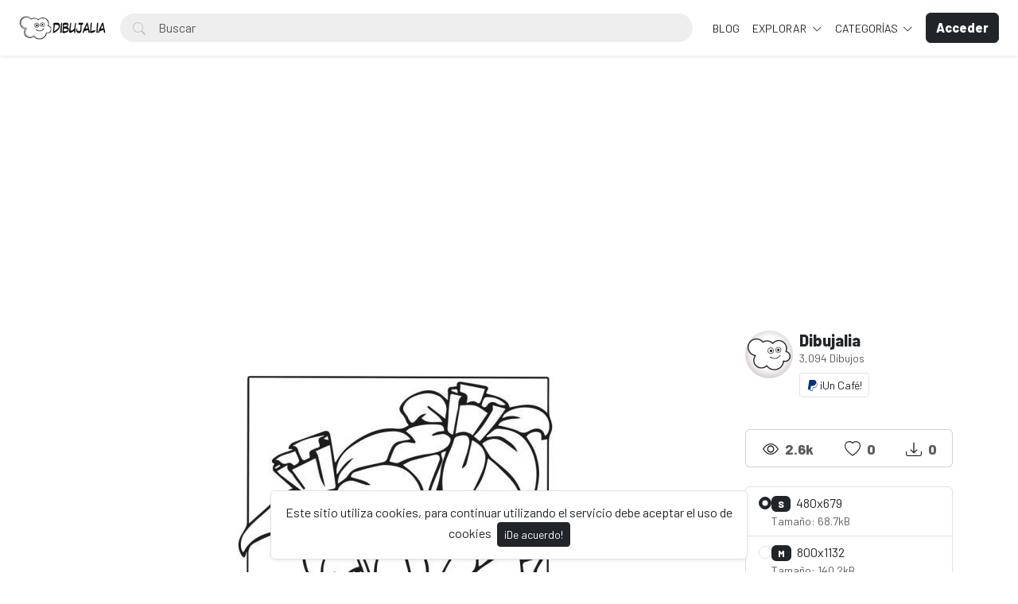

--- FILE ---
content_type: text/html; charset=UTF-8
request_url: https://dibujalia.com/photo/1862/easter-egg-en-el-jardin
body_size: 61037
content:
<!doctype html>
<html lang="es" data-bs-theme="light" id="theme-asset">
  <head>
    <meta charset="utf-8">
    <meta name="viewport" content="width=device-width, initial-scale=1, shrink-to-fit=no">
    <meta name="csrf-token" content="AjeWFFoDVZFXylA6T74vlIRrpTEssfn3XJr8pxiX">
    <meta name="description" content="Easter Egg  en el jardin - Dibujo #1862 -  Easter Egg  en el jardin escondidos listos para que los niños los busquen. -  Dibujos para colorear y pintar. Recursos, fichas y materiales para educacion. Dibujos para imprimir y colorear en infantil y primaria. Publica tus dibujos en Dibujalia.">
    <meta name="keywords" content="easter,easter egg,huevo,huevo pascua,pascua,dibujos, colorear, dibujos para colorear, images free,  fichas, educacion, dibujos colorear, ilustraciones, dibujalia, dibujos gratis, educacion, coloring, dibujos para pintar, imprimir, pintar" />
    <meta name="theme-color" content="#212529">
    <link rel="shortcut icon" href="https://dibujalia.com/public/img/favicon.png" />

<title>Easter Egg  en el jardin - Dibujo #1862 - Dibujalia</title>

    <!-- Bootstrap core CSS -->
<link href="https://dibujalia.com/public/css/core.min.css?v=5.6" rel="stylesheet">
<link href="https://dibujalia.com/public/css/bootstrap.min.css?v=5.6" rel="stylesheet">
<link href="https://dibujalia.com/public/css/bootstrap-icons.css?v=5.6" rel="stylesheet">
<link href="https://dibujalia.com/public/js/fleximages/jquery.flex-images.css" rel="stylesheet">
<link href="https://dibujalia.com/public/css/styles.css?v=5.6" rel="stylesheet">


<script type="text/javascript">
var URL_BASE = "https://dibujalia.com";
var lang = 'es';
var _title = 'Easter Egg  en el jardin - Dibujo #1862 -  Dibujalia';
var session_status = "off";
var colorStripe = '#000000';
var copiedSuccess = "Enlace copiado correctamente";
var error = "ha ocurrido un error";
var error_oops = "Oohh...";
var resending_code = "Reenviado código...";
var isProfile = false;
var download = 'Descargar';
var downloading = 'Descargando...';
var announcement_cookie = "DhuCK8rKhs7uDS8lNWFAlNPHw";
var ok = "Ok";
var darkMode = "Modo Oscuro";
var lightMode = "Modo Claro";

</script>

<style type="text/css">


.home-cover { background-image: url('https://dibujalia.com/public/img/cover.jpg') }
:root {
  --color-default: #212529 !important;
  --bg-auth: url('https://dibujalia.com/public/img/cover.jpg');
}
</style>

          <!-- Web Application Manifest -->
<link rel="manifest" href="https://dibujalia.com/manifest.json">
<!-- Add to homescreen for Chrome on Android -->
<meta name="mobile-web-app-capable" content="yes">
<meta name="application-name" content="Dibujalia">

<!-- Add to homescreen for Safari on iOS -->
<meta name="apple-mobile-web-app-capable" content="yes">
<meta name="apple-mobile-web-app-status-bar-style" content="black">
<meta name="apple-mobile-web-app-title" content="Dibujalia">
<link rel="apple-touch-icon" href="public/images/icons/e1f66dc8568e6ea535292f69afe35645.png">


<link href="public/images/icons/splash-640x1136.png" media="(device-width: 320px) and (device-height: 568px) and (-webkit-device-pixel-ratio: 2)" rel="apple-touch-startup-image" />
<link href="public/images/icons/splash-750x1334.png" media="(device-width: 375px) and (device-height: 667px) and (-webkit-device-pixel-ratio: 2)" rel="apple-touch-startup-image" />
<link href="public/images/icons/splash-1242x2208.png" media="(device-width: 621px) and (device-height: 1104px) and (-webkit-device-pixel-ratio: 3)" rel="apple-touch-startup-image" />
<link href="public/images/icons/splash-1125x2436.png" media="(device-width: 375px) and (device-height: 812px) and (-webkit-device-pixel-ratio: 3)" rel="apple-touch-startup-image" />
<link href="public/images/icons/splash-1536x2048.png" media="(device-width: 768px) and (device-height: 1024px) and (-webkit-device-pixel-ratio: 2)" rel="apple-touch-startup-image" />
<link href="public/images/icons/splash-1668x2224.png" media="(device-width: 834px) and (device-height: 1112px) and (-webkit-device-pixel-ratio: 2)" rel="apple-touch-startup-image" />
<link href="public/images/icons/splash-2048x2732.png" media="(device-width: 1024px) and (device-height: 1366px) and (-webkit-device-pixel-ratio: 2)" rel="apple-touch-startup-image" />

<!-- Tile for Win8 -->
<meta name="msapplication-TileColor" content="#ffffff">
<meta name="msapplication-TileImage" content="public/images/icons/e1f66dc8568e6ea535292f69afe35645.png">

<script type="text/javascript">
    // Initialize the service worker
    if ('serviceWorker' in navigator) {
        navigator.serviceWorker.register('https://dibujalia.com/serviceworker.js', {
            scope: '.'
        }).then(function (registration) {
            // Registration was successful
            console.log('Laravel PWA: ServiceWorker registration successful with scope: ', registration.scope);
        }, function (err) {
            // registration failed :(
            console.log('Laravel PWA: ServiceWorker registration failed: ', err);
        });
    }
</script>
        
    <meta property="og:type" content="website" />
<meta property="og:image:width" content="480"/>
<meta property="og:image:height" content="680"/>

<meta property="og:site_name" content="Dibujalia"/>
<meta property="og:url" content="https://dibujalia.com/photo/1862/easter-egg-en-el-jardin"/>
<meta property="og:image" content="https://dibujalia.com/files/preview/800x1132/11649584505btrm8dqpnqjgczhcs5qbtudilofhvi53id650hr4cb0oewu3dzcllu7cos9kwjo7vnlesxawtbmnaj6mjxgeulonnwopldrebfd4.jpg"/>
<meta property="og:title" content="Easter Egg  en el jardin - Dibujo #1862"/>
<meta property="og:description" content="Easter Egg  en el jardin escondidos listos para que los niños los busquen."/>

<meta name="twitter:card" content="summary_large_image" />
<meta name="twitter:image" content="https://dibujalia.com/files/preview/800x1132/11649584505btrm8dqpnqjgczhcs5qbtudilofhvi53id650hr4cb0oewu3dzcllu7cos9kwjo7vnlesxawtbmnaj6mjxgeulonnwopldrebfd4.jpg" />
<meta name="twitter:title" content="Easter Egg  en el jardin - Dibujo #1862" />
<meta name="twitter:description" content="Easter Egg  en el jardin escondidos listos para que los niños los busquen."/>


          <!-- Global site tag (gtag.js) - Google Analytics -->
<script async src="https://www.googletagmanager.com/gtag/js?id=G-1Z196J0LM6"></script>
<script>
  window.dataLayer = window.dataLayer || [];
  function gtag(){dataLayer.push(arguments);}
  gtag('js', new Date());

  gtag('config', 'G-1Z196J0LM6');
</script>
      </head>
  <body>
    <div class="overlay" data-bs-toggle="offcanvas" data-bs-target="#offcanvas"></div>
  <div class="popout font-default"></div>

  <div class="wrap-loader">
  <div class="progress-wrapper display-none position-absolute w-100" id="progress">
    <div class="progress progress-container">
      <div class="progress-bar progress-bg" role="progressbar" aria-valuenow="60" aria-valuemin="0" aria-valuemax="100" style="width: 0%;"></div>
    </div>
    <div class="wrap-container">
      <div class="progress-info">
        <div class="progress-percentage">
          <span class="percent">0%</span>
        </div>
      </div>
    </div>

  </div>
  </div>

    <div class="fixed-bottom">
    <div class="d-flex justify-content-center align-items-center">
      <div class="text-center display-none bg-white showBanner shadow-sm mb-3 mx-2 border">
        Este sitio utiliza cookies, para continuar utilizando el servicio debe aceptar el uso de cookies

        <button class="btn btn-sm btn-custom ms-1" id="close-banner">
          ¡De acuerdo!
        </button>
      </div>
    </div>
  </div>


    <main>
            <header class="py-3 shadow-sm fixed-top bg-white" id="header">
        <div class="container-fluid d-grid gap-3 px-4 align-items-center" style="grid-template-columns: 0fr 2fr;">

            <a href="https://dibujalia.com" class="d-flex align-items-center col-lg-4 link-dark text-decoration-none fw-bold display-6">
              <img src="https://dibujalia.com/public/img/logo.png" class="logoMain d-none d-lg-block" width="110" />
              <img src="https://dibujalia.com/public/img/logo-light.png" class="logoLight d-none d-lg-block" width="110" />
              <img src="https://dibujalia.com/public/img/favicon.png" class="logo d-block d-lg-none" height="32" />
            </a>

          <div class="d-flex align-items-center">
            <form action="https://dibujalia.com/search" method="get" class="w-100 me-3 position-relative">
              <i class="bi bi-search btn-search bar-search"></i>
              <input type="text" class="form-control rounded-pill ps-5 input-search search-navbar" name="q" autocomplete="off" placeholder="Buscar" required minlength="3">
            </form>

            <!-- Start Nav -->
            <ul class="nav col-12 col-lg-auto me-lg-auto mb-2 justify-content-center mb-md-0 navbar-session">

<!--Enlace al blog de Dibujalia -->
  <li><a href="https://blog.dibujalia.com" class="nav-link px-2 link-dark">BLOG</a></li>

              

              
              <li class="dropdown">
                <a href="javascript:void(0);" class="nav-link px-2 link-dark dropdown-toggle" id="dropdownExplore" data-bs-toggle="dropdown" aria-expanded="false">
                Explorar
              </a>
              <ul class="dropdown-menu dropdown-menu-macos dropdown-menu-lg-end arrow-dm" aria-labelledby="dropdownExplore">
                <li><a class="dropdown-item" href="https://dibujalia.com/members"><i class="bi bi-people me-2"></i> Miembros</a></li>
                <li><a class="dropdown-item" href="https://dibujalia.com/collections"><i class="bi bi-plus-square me-2"></i> Colecciones</a></li>
                <li><a class="dropdown-item" href="https://dibujalia.com/explore/vectors"><i class="bi-bezier me-2"></i> Vectores PDF</a></li>
                <li><a class="dropdown-item" href="https://dibujalia.com/tags"><i class="bi-tags me-2"></i> Etiquetas</a></li>
              <!--Enlace al blog de Dibujalia -->
  			<li><a class="dropdown-item" href="https://blog.dibujalia.com"> <i class="bi bi-file-earmark-richtext me-2"></i> Educa Blog</a></li>

                                <li><a class="dropdown-item" href="https://dibujalia.com/photos/premium"><i class="fa fa-crown me-2 text-warning"></i> Premium</a></li>
                
                <li><hr class="dropdown-divider"></li>

                <li><a class="dropdown-item" href="https://dibujalia.com/featured">Destacado</a></li>
                <li><a class="dropdown-item" href="https://dibujalia.com/popular">Popular</a></li>
                <li><a class="dropdown-item" href="https://dibujalia.com/latest">Novedades</a></li>
                                <li><a class="dropdown-item" href="https://dibujalia.com/most/viewed">Más vistos</a></li>
                <li><a class="dropdown-item" href="https://dibujalia.com/most/downloads">Más descargados</a></li>
              </ul>
              </li>

              <li class="dropdown">
                <a href="javascript:void(0);" class="nav-link px-2 link-dark dropdown-toggle" id="dropdownExplore" data-bs-toggle="dropdown" aria-expanded="false">
                  Categorías
                </a>
                <ul class="dropdown-menu dropdown-menu-macos dropdown-menu-lg-end arrow-dm" aria-labelledby="dropdownCategories">

                                  <li>
                  <a class="dropdown-item" href="https://dibujalia.com/category/alimentos">
                  Alimentos
                    </a>
                  </li>
                                    <li>
                  <a class="dropdown-item" href="https://dibujalia.com/category/animales">
                  Animales
                    </a>
                  </li>
                                    <li>
                  <a class="dropdown-item" href="https://dibujalia.com/category/arquitectura">
                  Arquitectura/Edificios
                    </a>
                  </li>
                                    <li>
                  <a class="dropdown-item" href="https://dibujalia.com/category/banderas">
                  Banderas/Escudos
                    </a>
                  </li>
                                    <li>
                  <a class="dropdown-item" href="https://dibujalia.com/category/carnaval">
                  Carnaval
                    </a>
                  </li>
                  
                                    <li>
                    <a class="dropdown-item arrow" href="https://dibujalia.com/categories">
                      <strong>Ver todas</strong>
                      </a>
                    </li>
                                    </ul>
              </li>

              
            </ul><!-- End Nav -->

                                  <a class="btn btn-custom ms-2 animate-up-2 d-none d-lg-block" href="https://dibujalia.com/login">
                  <strong>Acceder</strong>
                  </a>
                

            
            <a class="ms-3 toggle-menu d-block d-lg-none text-dark fs-3" data-bs-toggle="offcanvas" data-bs-target="#offcanvas" href="#">
            <i class="bi-list"></i>
            </a>

          </div><!-- d-flex -->
        </div><!-- container-fluid -->
      </header>

    <div class="offcanvas offcanvas-end w-75" tabindex="-1" id="offcanvas" data-bs-keyboard="false" data-bs-backdrop="false">
    <div class="offcanvas-header">
        <span class="offcanvas-title" id="offcanvas"></span>
        <button type="button" class="btn-close text-reset close-menu-mobile" data-bs-dismiss="offcanvas" aria-label="Close"></button>
    </div>
    <div class="offcanvas-body px-0">
        <ul class="nav nav-pills flex-column mb-sm-auto mb-0 align-items-start" id="menu">

          
          
            <li>
                <a href="#explore" data-bs-toggle="collapse" class="nav-link text-truncate link-dark dropdown-toggle">
                    Explorar
                  </a>
            </li>

            <div class="collapse ps-3" id="explore">

              <li><a class="nav-link text-truncate text-muted" href="https://dibujalia.com/members"><i class="bi bi-people me-2"></i> Miembros</a></li>
              <li><a class="nav-link text-truncate text-muted" href="https://dibujalia.com/collections"><i class="bi bi-plus-square me-2"></i> Colecciones</a></li>
              <li><a class="nav-link text-truncate text-muted" href="https://dibujalia.com/explore/vectors"><i class="bi-bezier me-2"></i> Vectores PDF</a></li>
              <li><a class="nav-link text-truncate text-muted" href="https://dibujalia.com/tags"><i class="bi-tags me-2"></i> Etiquetas</a></li>
              <li><a class="nav-link text-truncate text-muted" href="http://blog.dibujalia.com"><i class="bi bi-file-earmark-richtext me-2"></i> Educa Blog</a></li>

                            <li><a class="nav-link text-truncate text-muted" href="https://dibujalia.com/photos/premium"><i class="fa fa-crown me-2 text-warning"></i> Premium</a></li>
              
              <li><a class="nav-link text-truncate text-muted" href="https://dibujalia.com/featured">Destacado</a></li>
              <li><a class="nav-link text-truncate text-muted" href="https://dibujalia.com/popular">Popular</a></li>
              <li><a class="nav-link text-truncate text-muted" href="https://dibujalia.com/latest">Novedades</a></li>
                            <li><a class="nav-link text-truncate text-muted" href="https://dibujalia.com/most/viewed">Más vistos</a></li>
              <li><a class="nav-link text-truncate text-muted" href="https://dibujalia.com/most/downloads">Más descargados</a></li>
            </div>

            <li>
                <a href="#categories" data-bs-toggle="collapse" class="nav-link text-truncate link-dark dropdown-toggle">
                    Categorías
                  </a>
            </li>

            <div class="collapse ps-3" id="categories">
                              <li>
                <a class="nav-link text-truncate text-muted" href="https://dibujalia.com/category/alimentos">
                Alimentos
                  </a>
                </li>
                                <li>
                <a class="nav-link text-truncate text-muted" href="https://dibujalia.com/category/animales">
                Animales
                  </a>
                </li>
                                <li>
                <a class="nav-link text-truncate text-muted" href="https://dibujalia.com/category/arquitectura">
                Arquitectura/Edificios
                  </a>
                </li>
                                <li>
                <a class="nav-link text-truncate text-muted" href="https://dibujalia.com/category/banderas">
                Banderas/Escudos
                  </a>
                </li>
                                <li>
                <a class="nav-link text-truncate text-muted" href="https://dibujalia.com/category/carnaval">
                Carnaval
                  </a>
                </li>
                
                                <li>
                  <a class="nav-link text-truncate text-muted arrow" href="https://dibujalia.com/categories">
                    <strong>Ver todas</strong>
                    </a>
                  </li>
                              </div>

                      <li class="p-3 w-100">
              <a href="https://dibujalia.com/login" class="btn btn-custom d-block w-100 animate-up-2" title="Acceder">
                <strong>Acceder</strong>
              </a>
            </li>
                  </ul>
    </div>
</div>

    
        
  <!-- start thanks to author sharing -->
  <div class="fixed-bottom display-none" id="alertThanks">
    <div class="d-flex justify-content-center align-items-center">
      <div class="alert-thanks bg-white border shadow-sm mb-3 mx-2 position-relative alert-dismissible">
        <button type="button" class="btn-close text-dark" id="closeThanks">
          <i class="bi bi-x-lg"></i>
        </button>

        <div class="d-flex">
          <div class="flex-shrink-0">
            <img class="img-fluid rounded img-thanks-share" width="100" src="https://dibujalia.com/public/uploads/thumbnail/easter-egg-jardin-11649584505bs6mhs26ez.jpg" />
          </div>
          <div class="flex-grow-1 ms-3">
            <h5>¡Da las gracias! <i class="bi-stars text-warning"></i></h5>
            Da las gracias a @<strong>dibujalia</strong> por compartir este dibujo o recurso a toda la comunidad. La mejor forma es compartirlo en tus redes sociales. Gracias.

            <ul class="list-inline mt-2 fs-5">
        			<li class="list-inline-item me-3"><a class="btn-facebook-share" title="Facebook" href="https://www.facebook.com/sharer/sharer.php?u=https://dibujalia.com/photo/1862/easter-egg-en-el-jardin" target="_blank"><i class="fab fa-facebook"></i></a></li>
        			<li class="list-inline-item me-3"><a class="text-dark" title="Twitter" href="https://twitter.com/intent/tweet?url=https://dibujalia.com/photo/1862/easter-egg-en-el-jardin&text=Easter Egg  en el jardin" data-url="https://dibujalia.com/photo/1862/easter-egg-en-el-jardin" target="_blank"><i class="bi-twitter-x"></i></a></li>
        			<li class="list-inline-item me-3"><a class="btn-pinterest-share" title="Pinterest" href="//www.pinterest.com/pin/create/button/?url=https://dibujalia.com/photo/1862/easter-egg-en-el-jardin&media=https://dibujalia.com/files/preview/800x1132/11649584505btrm8dqpnqjgczhcs5qbtudilofhvi53id650hr4cb0oewu3dzcllu7cos9kwjo7vnlesxawtbmnaj6mjxgeulonnwopldrebfd4.jpg&description=Easter Egg  en el jardin" target="_blank"><i class="fab fa-pinterest"></i></a></li>
              <li class="list-inline-item"><a class="btn-whatsapp-share" title="Whatsapp" href="whatsapp://send?text=https://dibujalia.com/photo/1862/easter-egg-en-el-jardin" target="_blank"><i class="fab fa-whatsapp"></i></a></li>
             </ul>
          </div>
        </div>
      </div>
    </div>
  </div><!-- thanks to author sharing -->
  

<section class="section section-sm">
  <div class="container-custom container pt-5">
    <div class="row">
                
                
                <!-- AdSense DIBUJALIA _PagImagen_Top_2023 -->
<div style="margin-bottom:10px;">        
  <script async src="https://pagead2.googlesyndication.com/pagead/js/adsbygoogle.js?client=ca-pub-5841056716250940"
     crossorigin="anonymous"></script>
<!-- DIBUJALIA _PagImagen_Top_2023 -->
<ins class="adsbygoogle"
     style="display:block"
     data-ad-client="ca-pub-5841056716250940"
     data-ad-slot="6046038254"
     data-ad-format="auto"
     data-full-width-responsive="true"></ins>
<script>
     (adsbygoogle = window.adsbygoogle || []).push({});
</script>
</div>  
 <!-- Final AdSense DIBUJALIA _PagImagen_Top_2023 -->   

  <!-- Col MD -->
  <div class="col-md-9">

  	
  
	<div class="text-center mb-3">
    <div style="margin: 0 auto; background: url('https://dibujalia.com/public/img/pixel.gif') repeat center center; max-width:480px; max-height: 680px">

          <img class="img-fluid lazyload" style="display: inline-block; width: 480px" src="https://dibujalia.com/public/uploads/thumbnail/easter-egg-jardin-11649584505bs6mhs26ez.jpg" data-src="https://dibujalia.com/files/preview/800x1132/11649584505btrm8dqpnqjgczhcs5qbtudilofhvi53id650hr4cb0oewu3dzcllu7cos9kwjo7vnlesxawtbmnaj6mjxgeulonnwopldrebfd4.jpg?type=free" alt="Easter Egg  en el jardin" />
      
    </div>
	</div>

	<h1 class="text-break item-title pb-3">
	 Easter Egg  en el jardin
	</h1>

    <p class="description none-overflow">
  	Easter Egg  en el jardin escondidos listos para que los niños los busquen.
  </p>
  
<!-- Start Block -->
<div class="d-block mb-4">
	<h5 class="fw-light">Etiquetas</h5>

  
	   	   <a href="https://dibujalia.com/tags/easter" class="btn btn-sm bg-white border e-none btn-category mb-2">
	   	easter
	   </a>
	   	   <a href="https://dibujalia.com/tags/easter_egg" class="btn btn-sm bg-white border e-none btn-category mb-2">
	   	easter egg
	   </a>
	   	   <a href="https://dibujalia.com/tags/huevo" class="btn btn-sm bg-white border e-none btn-category mb-2">
	   	huevo
	   </a>
	   	   <a href="https://dibujalia.com/tags/huevo_pascua" class="btn btn-sm bg-white border e-none btn-category mb-2">
	   	huevo pascua
	   </a>
	   	   <a href="https://dibujalia.com/tags/pascua" class="btn btn-sm bg-white border e-none btn-category mb-2">
	   	pascua
	   </a>
	   </div><!-- End Block -->

<!-- Start Block -->
<div class="d-block mb-4">
	<h5 class="fw-light">Dibujos similares</h5>
	<div id="imagesFlex" class="flex-images d-block margin-bottom-40">
		<div id="imagesFlex" class="flex-images d-block">
	
		

<a class="item hovercard" data-w="480" data-h="680" href="https://dibujalia.com/photo/1797/conejo-escondido-huevo-pascua" style="background-color: #FFFFFF;">
	
		<!-- hover-content -->
		<span class="hover-content">
			<span class="text-truncate title-hover-content" title="Conejo Escondido Huevo Pascua">
								</span>

			<div class="sub-hover d-flex align-items-center">
				<div class="flex-shrink-0">
				  <img src="https://dibujalia.com/public/avatar/dibujalia-11590881592ewa3wvpjfa.jpg"class="rounded-circle avatarUser" style="width: 32px; height: 32px;">
				</div>
				<div class="flex-grow-1 ms-3 text-truncate">
					<span class="d-block w-100 text-truncate">Conejo Escondido Huevo Pascua</span>
					<span class="me-2 d-block w-100 text-truncate">por Dibujalia</span>
				</div>

			  </div>

		</span><!-- hover-content -->

			<img alt="Conejo Escondido Huevo Pascua" class="previewImage d-none" sizes="580px" srcset="https://dibujalia.com/files/preview/800x1132/116491815902wpft2p79qo8tntlad2rfhawlzxqzr55wfyokfhamkeutzxdmqu5kptfvdtdcbuift6ephv82iljmina3nuuus6o8zptpr5tqc4e.jpg?size=small&type=free 280w, https://dibujalia.com/files/preview/800x1132/116491815902wpft2p79qo8tntlad2rfhawlzxqzr55wfyokfhamkeutzxdmqu5kptfvdtdcbuift6ephv82iljmina3nuuus6o8zptpr5tqc4e.jpg?size=medium&type=free 480w" src="https://dibujalia.com/files/preview/800x1132/116491815902wpft2p79qo8tntlad2rfhawlzxqzr55wfyokfhamkeutzxdmqu5kptfvdtdcbuift6ephv82iljmina3nuuus6o8zptpr5tqc4e.jpg" alt="Conejo Escondido Huevo Pascua"/>
		</a>
		
		

<a class="item hovercard" data-w="480" data-h="680" href="https://dibujalia.com/photo/1798/huevo-pascua-adornos" style="background-color: #FFFFFF;">
	
		<!-- hover-content -->
		<span class="hover-content">
			<span class="text-truncate title-hover-content" title="Huevo Pascua Adornos">
								</span>

			<div class="sub-hover d-flex align-items-center">
				<div class="flex-shrink-0">
				  <img src="https://dibujalia.com/public/avatar/dibujalia-11590881592ewa3wvpjfa.jpg"class="rounded-circle avatarUser" style="width: 32px; height: 32px;">
				</div>
				<div class="flex-grow-1 ms-3 text-truncate">
					<span class="d-block w-100 text-truncate">Huevo Pascua Adornos</span>
					<span class="me-2 d-block w-100 text-truncate">por Dibujalia</span>
				</div>

			  </div>

		</span><!-- hover-content -->

			<img alt="Huevo Pascua Adornos" class="previewImage d-none" sizes="580px" srcset="https://dibujalia.com/files/preview/800x1132/11649181591giyct4mmrix2auav8babpebkq6fkve3p2c1wz4p5bfzeflyfqn9fxaywr6gehklqgljauhwk04a1xcru8jdxq7thvbxsdycvbq5s.jpg?size=small&type=free 280w, https://dibujalia.com/files/preview/800x1132/11649181591giyct4mmrix2auav8babpebkq6fkve3p2c1wz4p5bfzeflyfqn9fxaywr6gehklqgljauhwk04a1xcru8jdxq7thvbxsdycvbq5s.jpg?size=medium&type=free 480w" src="https://dibujalia.com/files/preview/800x1132/11649181591giyct4mmrix2auav8babpebkq6fkve3p2c1wz4p5bfzeflyfqn9fxaywr6gehklqgljauhwk04a1xcru8jdxq7thvbxsdycvbq5s.jpg" alt="Huevo Pascua Adornos"/>
		</a>
		
		

<a class="item hovercard" data-w="850" data-h="601" href="https://dibujalia.com/photo/1799/conejo-huevo-pascua-corre" style="background-color: #FFFFFF;">
	
		<!-- hover-content -->
		<span class="hover-content">
			<span class="text-truncate title-hover-content" title="Conejo Huevo Pascua corre">
								</span>

			<div class="sub-hover d-flex align-items-center">
				<div class="flex-shrink-0">
				  <img src="https://dibujalia.com/public/avatar/dibujalia-11590881592ewa3wvpjfa.jpg"class="rounded-circle avatarUser" style="width: 32px; height: 32px;">
				</div>
				<div class="flex-grow-1 ms-3 text-truncate">
					<span class="d-block w-100 text-truncate">Conejo Huevo Pascua corre</span>
					<span class="me-2 d-block w-100 text-truncate">por Dibujalia</span>
				</div>

			  </div>

		</span><!-- hover-content -->

			<img alt="Conejo Huevo Pascua corre" class="previewImage d-none" sizes="580px" srcset="https://dibujalia.com/files/preview/1280x905/11649181592exkpugddqtz9x6bolazpswnuw58rtk9gzs1ezeamh0ujdcn2wyholwphqnrhvldrjswmoy9yqba5vm1ap0a3seybg0i47fpdhg6h.jpg?size=small&type=free 280w, https://dibujalia.com/files/preview/1280x905/11649181592exkpugddqtz9x6bolazpswnuw58rtk9gzs1ezeamh0ujdcn2wyholwphqnrhvldrjswmoy9yqba5vm1ap0a3seybg0i47fpdhg6h.jpg?size=medium&type=free 480w" src="https://dibujalia.com/files/preview/1280x905/11649181592exkpugddqtz9x6bolazpswnuw58rtk9gzs1ezeamh0ujdcn2wyholwphqnrhvldrjswmoy9yqba5vm1ap0a3seybg0i47fpdhg6h.jpg" alt="Conejo Huevo Pascua corre"/>
		</a>
		
		

<a class="item hovercard" data-w="850" data-h="601" href="https://dibujalia.com/photo/1800/conejo-de-pascua-para-manualidades" style="background-color: #FFFFFF;">
	
		<!-- hover-content -->
		<span class="hover-content">
			<span class="text-truncate title-hover-content" title="Conejo de Pascua para Manualidades">
								</span>

			<div class="sub-hover d-flex align-items-center">
				<div class="flex-shrink-0">
				  <img src="https://dibujalia.com/public/avatar/dibujalia-11590881592ewa3wvpjfa.jpg"class="rounded-circle avatarUser" style="width: 32px; height: 32px;">
				</div>
				<div class="flex-grow-1 ms-3 text-truncate">
					<span class="d-block w-100 text-truncate">Conejo de Pascua para Manualidades</span>
					<span class="me-2 d-block w-100 text-truncate">por Dibujalia</span>
				</div>

			  </div>

		</span><!-- hover-content -->

			<img alt="Conejo de Pascua para Manualidades" class="previewImage d-none" sizes="580px" srcset="https://dibujalia.com/files/preview/1280x905/11649181592eo6otyhxmd0ywxdymtkwvfytjmws0grkixr8sbk5qwgzvlfig5qcgfteheo1jcof2mftovcyusoihpjautjb7hmyq4bverpe0sha.jpg?size=small&type=free 280w, https://dibujalia.com/files/preview/1280x905/11649181592eo6otyhxmd0ywxdymtkwvfytjmws0grkixr8sbk5qwgzvlfig5qcgfteheo1jcof2mftovcyusoihpjautjb7hmyq4bverpe0sha.jpg?size=medium&type=free 480w" src="https://dibujalia.com/files/preview/1280x905/11649181592eo6otyhxmd0ywxdymtkwvfytjmws0grkixr8sbk5qwgzvlfig5qcgfteheo1jcof2mftovcyusoihpjautjb7hmyq4bverpe0sha.jpg" alt="Conejo de Pascua para Manualidades"/>
		</a>
		
		

<a class="item hovercard" data-w="480" data-h="680" href="https://dibujalia.com/photo/1801/huevo-pascua-superadornado" style="background-color: #FFFFFF;">
	
		<!-- hover-content -->
		<span class="hover-content">
			<span class="text-truncate title-hover-content" title="Huevo Pascua Superadornado">
								</span>

			<div class="sub-hover d-flex align-items-center">
				<div class="flex-shrink-0">
				  <img src="https://dibujalia.com/public/avatar/dibujalia-11590881592ewa3wvpjfa.jpg"class="rounded-circle avatarUser" style="width: 32px; height: 32px;">
				</div>
				<div class="flex-grow-1 ms-3 text-truncate">
					<span class="d-block w-100 text-truncate">Huevo Pascua Superadornado</span>
					<span class="me-2 d-block w-100 text-truncate">por Dibujalia</span>
				</div>

			  </div>

		</span><!-- hover-content -->

			<img alt="Huevo Pascua Superadornado" class="previewImage d-none" sizes="580px" srcset="https://dibujalia.com/files/preview/800x1132/11649181593g6rv55dcx6n8sn8wtgugaexxuipxdaetjg08fqdofeh3jijzyew4t7ucecytikjabedqmigt1zlsf6xifryohmnoghxhkmjpxwfv.jpg?size=small&type=free 280w, https://dibujalia.com/files/preview/800x1132/11649181593g6rv55dcx6n8sn8wtgugaexxuipxdaetjg08fqdofeh3jijzyew4t7ucecytikjabedqmigt1zlsf6xifryohmnoghxhkmjpxwfv.jpg?size=medium&type=free 480w" src="https://dibujalia.com/files/preview/800x1132/11649181593g6rv55dcx6n8sn8wtgugaexxuipxdaetjg08fqdofeh3jijzyew4t7ucecytikjabedqmigt1zlsf6xifryohmnoghxhkmjpxwfv.jpg" alt="Huevo Pascua Superadornado"/>
		</a>
		
		

<a class="item hovercard" data-w="480" data-h="680" href="https://dibujalia.com/photo/1802/huevos-de-pascua-recortables" style="background-color: #FFFFFF;">
	
		<!-- hover-content -->
		<span class="hover-content">
			<span class="text-truncate title-hover-content" title="Huevos de Pascua Recortables">
								</span>

			<div class="sub-hover d-flex align-items-center">
				<div class="flex-shrink-0">
				  <img src="https://dibujalia.com/public/avatar/dibujalia-11590881592ewa3wvpjfa.jpg"class="rounded-circle avatarUser" style="width: 32px; height: 32px;">
				</div>
				<div class="flex-grow-1 ms-3 text-truncate">
					<span class="d-block w-100 text-truncate">Huevos de Pascua Recortables</span>
					<span class="me-2 d-block w-100 text-truncate">por Dibujalia</span>
				</div>

			  </div>

		</span><!-- hover-content -->

			<img alt="Huevos de Pascua Recortables" class="previewImage d-none" sizes="580px" srcset="https://dibujalia.com/files/preview/800x1132/11649181593kdc2jullkztlh5qjddnko0cf6z7cosqrznu7wikn5w5hmelzx0x1luh9jhl80yquwxjnvu8sjouq6sj6yy4f1ilnrdahxcmrw7yu.jpg?size=small&type=free 280w, https://dibujalia.com/files/preview/800x1132/11649181593kdc2jullkztlh5qjddnko0cf6z7cosqrznu7wikn5w5hmelzx0x1luh9jhl80yquwxjnvu8sjouq6sj6yy4f1ilnrdahxcmrw7yu.jpg?size=medium&type=free 480w" src="https://dibujalia.com/files/preview/800x1132/11649181593kdc2jullkztlh5qjddnko0cf6z7cosqrznu7wikn5w5hmelzx0x1luh9jhl80yquwxjnvu8sjouq6sj6yy4f1ilnrdahxcmrw7yu.jpg" alt="Huevos de Pascua Recortables"/>
		</a>
		
		

<a class="item hovercard" data-w="850" data-h="601" href="https://dibujalia.com/photo/1803/nina-cesta-huevos" style="background-color: #FFFFFF;">
	
		<!-- hover-content -->
		<span class="hover-content">
			<span class="text-truncate title-hover-content" title="Nin?a Cesta Huevos">
								</span>

			<div class="sub-hover d-flex align-items-center">
				<div class="flex-shrink-0">
				  <img src="https://dibujalia.com/public/avatar/dibujalia-11590881592ewa3wvpjfa.jpg"class="rounded-circle avatarUser" style="width: 32px; height: 32px;">
				</div>
				<div class="flex-grow-1 ms-3 text-truncate">
					<span class="d-block w-100 text-truncate">Nin?a Cesta Huevos</span>
					<span class="me-2 d-block w-100 text-truncate">por Dibujalia</span>
				</div>

			  </div>

		</span><!-- hover-content -->

			<img alt="Nin?a Cesta Huevos" class="previewImage d-none" sizes="580px" srcset="https://dibujalia.com/files/preview/1280x905/116491815967fboemiwptipc73kevfdyr9379xjy8syfwjcyax3dcw56aiadfucepyyo5oqm769zftbmrna7aiolzjorwt2grzcmmonb1p6qsj2.jpg?size=small&type=free 280w, https://dibujalia.com/files/preview/1280x905/116491815967fboemiwptipc73kevfdyr9379xjy8syfwjcyax3dcw56aiadfucepyyo5oqm769zftbmrna7aiolzjorwt2grzcmmonb1p6qsj2.jpg?size=medium&type=free 480w" src="https://dibujalia.com/files/preview/1280x905/116491815967fboemiwptipc73kevfdyr9379xjy8syfwjcyax3dcw56aiadfucepyyo5oqm769zftbmrna7aiolzjorwt2grzcmmonb1p6qsj2.jpg" alt="Nin?a Cesta Huevos"/>
		</a>
		
		

<a class="item hovercard" data-w="480" data-h="680" href="https://dibujalia.com/photo/1804/plantillas-de-huevos-de-pascua" style="background-color: #FFFFFF;">
	
		<!-- hover-content -->
		<span class="hover-content">
			<span class="text-truncate title-hover-content" title="Plantillas de Huevos de Pascua">
				 <i class="bi bi-award" title="Destacado"></i> 				</span>

			<div class="sub-hover d-flex align-items-center">
				<div class="flex-shrink-0">
				  <img src="https://dibujalia.com/public/avatar/dibujalia-11590881592ewa3wvpjfa.jpg"class="rounded-circle avatarUser" style="width: 32px; height: 32px;">
				</div>
				<div class="flex-grow-1 ms-3 text-truncate">
					<span class="d-block w-100 text-truncate">Plantillas de Huevos de Pascua</span>
					<span class="me-2 d-block w-100 text-truncate">por Dibujalia</span>
				</div>

			  </div>

		</span><!-- hover-content -->

			<img alt="Plantillas de Huevos de Pascua" class="previewImage d-none" sizes="580px" srcset="https://dibujalia.com/files/preview/800x1132/11649181598webut38jwtaminlp0zjrwm0ki1jneyejw75gu4ivduo9b00ktrdblslgjajbxemf7fshz0z3xktwp7bi7ebxy7kiqa37itrjqryk.jpg?size=small&type=free 280w, https://dibujalia.com/files/preview/800x1132/11649181598webut38jwtaminlp0zjrwm0ki1jneyejw75gu4ivduo9b00ktrdblslgjajbxemf7fshz0z3xktwp7bi7ebxy7kiqa37itrjqryk.jpg?size=medium&type=free 480w" src="https://dibujalia.com/files/preview/800x1132/11649181598webut38jwtaminlp0zjrwm0ki1jneyejw75gu4ivduo9b00ktrdblslgjajbxemf7fshz0z3xktwp7bi7ebxy7kiqa37itrjqryk.jpg" alt="Plantillas de Huevos de Pascua"/>
		</a>
		
		

<a class="item hovercard" data-w="480" data-h="680" href="https://dibujalia.com/photo/1805/conejito-de-pascua" style="background-color: #000000;">
	
		<!-- hover-content -->
		<span class="hover-content">
			<span class="text-truncate title-hover-content" title="Conejito de Pascua">
								</span>

			<div class="sub-hover d-flex align-items-center">
				<div class="flex-shrink-0">
				  <img src="https://dibujalia.com/public/avatar/dibujalia-11590881592ewa3wvpjfa.jpg"class="rounded-circle avatarUser" style="width: 32px; height: 32px;">
				</div>
				<div class="flex-grow-1 ms-3 text-truncate">
					<span class="d-block w-100 text-truncate">Conejito de Pascua</span>
					<span class="me-2 d-block w-100 text-truncate">por Dibujalia</span>
				</div>

			  </div>

		</span><!-- hover-content -->

			<img alt="Conejito de Pascua" class="previewImage d-none" sizes="580px" srcset="https://dibujalia.com/files/preview/800x1132/11649181599pheumghsj8yizi3bux8jjjhvh085qffmwnlpbmf9arnm74ydnzjqm1c1k41fjjkukrj3ovoksij3sztoa8zi2iwxyjqnaegpxpfx.jpg?size=small&type=free 280w, https://dibujalia.com/files/preview/800x1132/11649181599pheumghsj8yizi3bux8jjjhvh085qffmwnlpbmf9arnm74ydnzjqm1c1k41fjjkukrj3ovoksij3sztoa8zi2iwxyjqnaegpxpfx.jpg?size=medium&type=free 480w" src="https://dibujalia.com/files/preview/800x1132/11649181599pheumghsj8yizi3bux8jjjhvh085qffmwnlpbmf9arnm74ydnzjqm1c1k41fjjkukrj3ovoksij3sztoa8zi2iwxyjqnaegpxpfx.jpg" alt="Conejito de Pascua"/>
		</a>
		
		

<a class="item hovercard" data-w="480" data-h="680" href="https://dibujalia.com/photo/1806/conejo-con-huevo-de-pascua" style="background-color: #FFFFFF;">
	
		<!-- hover-content -->
		<span class="hover-content">
			<span class="text-truncate title-hover-content" title="Conejo con huevo de pascua">
								</span>

			<div class="sub-hover d-flex align-items-center">
				<div class="flex-shrink-0">
				  <img src="https://dibujalia.com/public/avatar/dibujalia-11590881592ewa3wvpjfa.jpg"class="rounded-circle avatarUser" style="width: 32px; height: 32px;">
				</div>
				<div class="flex-grow-1 ms-3 text-truncate">
					<span class="d-block w-100 text-truncate">Conejo con huevo de pascua</span>
					<span class="me-2 d-block w-100 text-truncate">por Dibujalia</span>
				</div>

			  </div>

		</span><!-- hover-content -->

			<img alt="Conejo con huevo de pascua" class="previewImage d-none" sizes="580px" srcset="https://dibujalia.com/files/preview/800x1132/116491815998d3ktzx0stvqkkpdxlkxfitk5tc1vtkut36vsl2tglecvogg47mipcybohkcmgsyjhmjlhl7t9xsunwgc2ia3ntpwwkgm0becmq2.jpg?size=small&type=free 280w, https://dibujalia.com/files/preview/800x1132/116491815998d3ktzx0stvqkkpdxlkxfitk5tc1vtkut36vsl2tglecvogg47mipcybohkcmgsyjhmjlhl7t9xsunwgc2ia3ntpwwkgm0becmq2.jpg?size=medium&type=free 480w" src="https://dibujalia.com/files/preview/800x1132/116491815998d3ktzx0stvqkkpdxlkxfitk5tc1vtkut36vsl2tglecvogg47mipcybohkcmgsyjhmjlhl7t9xsunwgc2ia3ntpwwkgm0becmq2.jpg" alt="Conejo con huevo de pascua"/>
		</a>
			</div><!-- flex-images -->

			</div>
</div><!-- End Block -->


<!-- Start Block ADSERVER DIBUJALIA-->      
  <div class="d-block mb-5" align="center">
  <h6>Anuncio</h6>     
<!-- Adserver Dibujalia -->
<ins data-revive-zoneid="1" data-revive-id="f1dfa87515095b4719336f111012af2b"></ins>
<script async src="//ads.dibujalia.com/www/delivery/asyncjs.php"></script>       
</div><!-- End Block -->
       
<!-- Start Block -->
<div class="d-block mb-5">

  
	

	<div class="gridComments" id="gridComments">
			</div><!-- gridComments -->

</div><!-- End Block -->

 </div><!-- /COL MD -->

 <div class="col-md-3">

 	
 	<!-- Start Panel -->
 	<div class="panel panel-default mb-4">
	  <div class="panel-body">
	    <div class="media none-overflow">
			  <div class="float-start me-2">
			    <a href="https://dibujalia.com/dibujalia">
			      <img class="media-object rounded-circle" src="https://dibujalia.com/public/avatar/dibujalia-11590881592ewa3wvpjfa.jpg" width="60" height="60" >
			    </a>
			  </div>
			  <div class="media-body">
			  	<a href="https://dibujalia.com/dibujalia" class="text-dark">
			    	<h5 class="m-0">Dibujalia</h5>
			    </a>
			    <small class="d-block text-muted">3,094 Dibujos</small>

          <p class="mt-2">
			    	
	    			 		    			 	<button type="button" class="btn btn-sm bg-white border e-none btn-category showTooltip" id="btnFormPP" title="Invitar a café">
	    			 			<i class="bi bi-paypal" style="color: #003087"></i>  ¡Un Café! 	    			 		</button>
	    			 					    </p>
			  </div>
			</div>
	  </div>
	</div><!-- End Panel -->


	<!-- Start Panel -->
 	<div class="card mb-4">
	  <div class="card-body p-0">
	  		<ul class="list-stats list-inline">
	    	<li>
	    		<h5 class="d-block text-center m-0"><i class="bi bi-eye me-1"></i> <small class="text-muted">2.6k</small></h5>
	    	</li>

	    	<li>
	    		<h5 class="d-block text-center m-0"><i class="bi bi-heart me-1"></i> <small id="countLikes" class="text-muted">0</small></h5>
	    	</li>

	    	<li>
	    		<h5 class="d-block text-center m-0"><i class="bi bi-download me-1"></i> <small class="text-muted">0</small></h5>
	    	</li>

	    </ul>
	  </div>
	</div><!-- End Panel -->

	
  <!-- btn-group -->
	<div class="d-block mb-3">

            <form action="https://dibujalia.com/download/stock/[base64]" method="post">

          <input type="hidden" name="_token" value="AjeWFFoDVZFXylA6T74vlIRrpTEssfn3XJr8pxiX" autocomplete="off">
          <div class="position-relative mb-3">

            <div class="list-group mx-0">
                      		 	              <label class="list-group-item d-flex gap-2 c-pointer">
                <input class="form-check-input flex-shrink-0" type="radio"  checked  name="type" id="radiosmall" value="small">
                <span>
                  <span class="badge bg-custom me-1">S</span> 480x679
                  <small class="d-block text-muted">Tamaño: 68.7kB</small>
                </span>
              </label>
                      		 	              <label class="list-group-item d-flex gap-2 c-pointer">
                <input class="form-check-input flex-shrink-0" type="radio"  name="type" id="radiomedium" value="medium">
                <span>
                  <span class="badge bg-custom me-1">M</span> 800x1132
                  <small class="d-block text-muted">Tamaño: 140.2kB</small>
                </span>
              </label>
                      		 	              <label class="list-group-item d-flex gap-2 c-pointer">
                <input class="form-check-input flex-shrink-0" type="radio"  name="type" id="radiolarge" value="large">
                <span>
                  <span class="badge bg-custom me-1">L</span> 1240x1754
                  <small class="d-block text-muted">Tamaño: 383.5kB</small>
                </span>
              </label>
              
            </div>
          </div><!-- form-group -->

      <!-- btn-free -->
  		<button type="submit" class="btn btn-lg btn-custom w-100 d-block " id="downloadBtn">
  			<i class="bi bi-cloud-arrow-down me-1"></i> Descargar
  			</button>
        <!-- btn-free -->
        </form>

   
    
    
              
	</div><!-- End btn-group -->


		<!-- Start Panel -->
	<div class="card mb-4">
		<div class="card-body">
			<h6><i class="fab fa-creative-commons me-1"></i> Licencia y Uso</h6>
			<small class="text-muted"><i class="bi bi-check2 me-1"></i> Gratis para uso completo</small>

						<small class="d-block text-muted"><i class="bi bi-x me-1"></i> Atribución no requerida</small>
			
		</div>
	</div><!-- End Panel -->
  
			<!-- Start Panel -->
	<div class="card mb-4">
		<div class="card-body">
			<h6 class="float-start m-0" style="line-height: inherit;"><i class="bi bi-share me-1"></i> Compartir</h6>

		<ul class="list-inline float-end m-0 fs-5">
			<li class="list-inline-item"><a class="btn-facebook-share" title="Facebook" href="https://www.facebook.com/sharer/sharer.php?u=https://dibujalia.com/photo/1862/easter-egg-en-el-jardin" target="_blank"><i class="fab fa-facebook"></i></a></li>
			<li class="list-inline-item"><a class="text-dark" title="Twitter" href="https://twitter.com/intent/tweet?url=https://dibujalia.com/photo/1862/easter-egg-en-el-jardin&text=Easter Egg  en el jardin" data-url="https://dibujalia.com/photo/1862/easter-egg-en-el-jardin" target="_blank"><i class="bi-twitter-x"></i></a></li>
			<li class="list-inline-item"><a class="btn-pinterest-share" title="Pinterest" href="//www.pinterest.com/pin/create/button/?url=https://dibujalia.com/photo/1862/easter-egg-en-el-jardin&media=https://dibujalia.com/files/preview/800x1132/11649584505btrm8dqpnqjgczhcs5qbtudilofhvi53id650hr4cb0oewu3dzcllu7cos9kwjo7vnlesxawtbmnaj6mjxgeulonnwopldrebfd4.jpg&description=Easter Egg  en el jardin" target="_blank"><i class="fab fa-pinterest"></i></a></li>
      <li class="list-inline-item"><a class="btn-whatsapp-share" title="Whatsapp" href="whatsapp://send?text=https://dibujalia.com/photo/1862/easter-egg-en-el-jardin" target="_blank"><i class="fab fa-whatsapp"></i></a></li>
     </ul>
		</div>
	</div><!-- End card -->
	
	
	
	
	<!-- Start Panel -->
	<div class="card mb-4">
		<div class="card-body">
			<h6><i class="bi bi-droplet me-1"></i> Paleta de colores</h6>

					   	<a title="#292927" href="https://dibujalia.com/colors/292927" class="colorPalette showTooltip" style="background-color: #292927;"></a>
		   			   	<a title="#DADAD8" href="https://dibujalia.com/colors/DADAD8" class="colorPalette showTooltip" style="background-color: #DADAD8;"></a>
		   			   	<a title="#80807E" href="https://dibujalia.com/colors/80807E" class="colorPalette showTooltip" style="background-color: #80807E;"></a>
		   			</div>
	</div><!-- End card -->
	
<ul class="list-group">
       <li class="list-group-item"><i class="bi bi-info-circle me-1"></i> <strong>Detalles</strong></li>

    <li class="list-group-item">Dibujo <small class="float-end text-muted">#1862</small></li>
    <li class="list-group-item">Publicado el <small class="float-end text-muted">Abr 10, 2022</small></li>
	  <li class="list-group-item">Tipo <small class="float-end text-muted">JPG </small></li>
	  <li class="list-group-item">Resolución <small class="float-end text-muted">1240x1754</small></li>
          <li class="list-group-item">Categoría
        <small class="float-end text-muted">
        <a href="https://dibujalia.com/category/easter" class="text-decoration-underline" title="Easter">
          Easter
        </a>
        </small>
      </li>
        	  <li href="#" class="list-group-item">Tamaño <small class="float-end text-muted">383.5kB</small></li>
	</ul>




		<div class="margin-top-20">
	   <script async src="https://pagead2.googlesyndication.com/pagead/js/adsbygoogle.js"></script>
<!-- Dibujalia GA2_2020 -->
<ins class="adsbygoogle"
     style="display:block"
     data-ad-client="ca-pub-5841056716250940"
     data-ad-slot="8050656586"
     data-ad-format="auto"
     data-full-width-responsive="true"></ins>
<script>
     (adsbygoogle = window.adsbygoogle || []).push({});
</script>
	</div>
	
 </div><!-- /COL MD -->
</div><!-- row -->
 </div><!-- container wrap-ui -->

  <form id="form_pp" name="_xclick" action="https://www.paypal.com/cgi-bin/webscr" method="post"  style="display:none">
    <input type="hidden" name="cmd" value="_donations">
    <input type="hidden" name="return" value="https://dibujalia.com/photo/1862">
    <input type="hidden" name="cancel_return"   value="https://dibujalia.com/photo/1862">
    <input type="hidden" name="currency_code" value="USD">
    <input type="hidden" name="item_name" value="Apoye a  @dibujalia - Dibujalia" >
    <input type="hidden" name="business" value="info@dibujalia.com">
    <input type="submit">
</form>


</section>

          <div class="py-5 py-footer-large bg-dark-2 text-light">
  <footer class="container">
     <div class="row">
        <div class="col-md-3">
           <a href="https://dibujalia.com">
           <img src="https://dibujalia.com/public/img/logo-light.png" width="150">
           </a>
                      <span class="w-100 d-block mb-2">¡Conecta con nosotros! Síguenos en estas redes sociales:</span>
                      <ul class="list-inline list-social">
                            <li class="list-inline-item"><a href="https://bsky.app/profile/dibujalia.com" target="_blank" class="ico-social"><i class="bi-twitter-x"></i></a></li>
                                          <li class="list-inline-item"><a href="https://www.facebook.com/dibujalia" target="_blank" class="ico-social"><i class="fab fa-facebook"></i></a></li>
                                          <li class="list-inline-item"><a href="https://www.instagram.com/dibujalia" target="_blank" class="ico-social"><i class="fab fa-instagram"></i></a></li>
                                          <li class="list-inline-item"><a href="https://www.threads.net/@dibujalia" target="_blank" class="ico-social"><i class="fab fa-linkedin"></i></a></li>
                                          <li class="list-inline-item"><a href="https://mastodon.social/@dibujalia" target="_blank" class="ico-social"><i class="fab fa-youtube"></i></a></li>
                                          <li class="list-inline-item"><a href="https://www.pinterest.com/dibujalia" target="_blank" class="ico-social"><i class="fab fa-pinterest"></i></a></li>
                         </ul>
           <li>
              <div id="installContainer" class="display-none">
                 <button class="btn btn-custom w-100 rounded-pill mb-4" id="butInstall" type="button">
                 <i class="bi-phone mr-1"></i> Instalar Web App
                 </button>
              </div>
           </li>
        </div>
        <div class="col-md-3">
           <h6 class="text-uppercase">Acerca de</h6>
           <ul class="list-unstyled">
                            <li><a class="text-white text-decoration-none" href="https://dibujalia.com/page/condiciones-uso">Condiciones de Uso</a></li>
                            <li><a class="text-white text-decoration-none" href="https://dibujalia.com/page/privacidad">Politica de Privacidad</a></li>
                            <li><a class="text-white text-decoration-none" href="https://dibujalia.com/page/nosotros">Nosotros-as</a></li>
                            <li><a class="text-white text-decoration-none" href="https://dibujalia.com/page/Ayuda">Ayuda</a></li>
                            <li><a class="text-white text-decoration-none" href="https://dibujalia.com/page/cookies">Cookies</a></li>
                            <li><a class="text-white text-decoration-none" href="https://dibujalia.com/page/boletin">Boletín · Newsletter</a></li>
                                          <li><a class="text-white text-decoration-none" target="_blank" href="https://blog.dibujalia.com">Blog Dibujalia</a></li>
                            <li><a class="text-white text-decoration-none" href="https://dibujalia.com/contact">Contactar</a></li>
              </li>
           </ul>
        </div>
        <div class="col-md-3">
           <h6 class="text-uppercase">Categorías</h6>
           <ul class="list-unstyled">
                            <li>
                 <a class="text-white text-decoration-none" href="https://dibujalia.com/category/alimentos">
                 Alimentos
                 </a>
              </li>
                            <li>
                 <a class="text-white text-decoration-none" href="https://dibujalia.com/category/animales">
                 Animales
                 </a>
              </li>
                            <li>
                 <a class="text-white text-decoration-none" href="https://dibujalia.com/category/arquitectura">
                 Arquitectura/Edificios
                 </a>
              </li>
                            <li>
                 <a class="text-white text-decoration-none" href="https://dibujalia.com/category/banderas">
                 Banderas/Escudos
                 </a>
              </li>
                            <li>
                 <a class="text-white text-decoration-none" href="https://dibujalia.com/category/carnaval">
                 Carnaval
                 </a>
              </li>
                                          <li><a class="text-white text-decoration-none arrow" href="https://dibujalia.com/categories">Ver todas</a></li>
                         </ul>
        </div>
        <div class="col-md-3">
           <h6 class="text-uppercase">Enlaces</h6>
           <ul class="list-unstyled">
                            <li>
                 <a class="text-white text-decoration-none" href="https://dibujalia.com/photos/premium">Premium</a>
              </li>
                            <li>
                 <a class="text-white text-decoration-none" href="https://dibujalia.com/featured">Destacado</a>
              </li>
              <li>
                 <a class="text-white text-decoration-none" href="https://dibujalia.com/collections">Colecciones</a>
              </li>
                            <li>
                 <a class="text-white text-decoration-none" href="https://dibujalia.com/login">Acceder</a>
              </li>
                            <li>
                 <a class="text-white text-decoration-none" href="https://dibujalia.com/register">Registrarse</a>
              </li>
              
              <li class="my-2">
               <a class="text-white text-decoration-none" href="javascript:void(0);" id="switchTheme">
                  
                  <i class="bi-moon-stars me-2"></i> 
                    Modo Oscuro
                        
                                    </a>
               </li>

                            <li class="dropdown mt-1">
                 <div class="btn-group dropup">
                    <a class="btn btn-outline-light rounded-pill mt-2 dropdown-toggle px-4" id="dropdownLang" href="javascript:;" data-bs-toggle="dropdown">
                    <i class="fa fa-globe me-1"></i>
                                                                                                    Español
                                                            </a>
                    <div class="dropdown-menu dropdown-menu-macos">
                                              <a class="dropdown-item dropdown-lang " aria-labelledby="dropdownLang"  href="https://dibujalia.com/change/lang/en" >
                                              English
                                              <a class="dropdown-item dropdown-lang  active  " aria-labelledby="dropdownLang" >
                                              <i class="bi bi-check2 me-1"></i>
                                              Español
                                              </a>
                    </div>
                 </div>
                 <!-- dropup -->
              </li>
           </ul>
        </div>
     </div>
  </footer>
</div>
<footer class="py-2 bg-dark-3 text-white">
  <div class="container">
     <div class="row">
        <div class="col-md-12 text-center">
           &copy; 2026 - Dibujalia, Derechos Reservados.
        </div>
     </div>
  </div>
</footer>    
    </main>

    <!-- Bootstrap core JavaScript
================================================== -->
<!-- Placed at the end of the document so the pages load faster -->
<script src="https://dibujalia.com/public/js/core.min.js?v=5.6"></script>
<script src="https://dibujalia.com/public/js/bootstrap.min.js?v=5.6"></script>
<script src="https://dibujalia.com/public/js/fleximages/jquery.flex-images.min.js"></script>
<script src="https://dibujalia.com/public/js/timeago/jqueryTimeago_es.js"></script>
<script src="https://dibujalia.com/public/js/functions.js?v=5.6"></script>
<script src="https://dibujalia.com/public/js/install-app.js?v=5.6"></script>
<script src="https://dibujalia.com/public/js/switch-theme.js?v=5.6"></script>

<script type="text/javascript">


</script>

    <script src="https://dibujalia.com/public/js/lazysizes.min.js" async=""></script>


<script type="text/javascript">

const lightbox = GLightbox({
					    touchNavigation: true,
					    loop: false,
					    closeEffect: 'fade'
					});

$autor = false;

$('#imagesFlex').flexImages({ maxRows: 3, truncate: true });

$('#btnFormPP').click(function(e) {
	$('#form_pp').submit();
});


   		 
  
  
  function scrollElement(element) {
  	var offset = $(element).offset().top;
  	$('html, body').animate({scrollTop:offset}, 500);
  };

	//<<---- PAGINATION AJAX
    $(document).on('click','.pagination a', function(e) {
			e.preventDefault();
			var page = $(this).attr('href').split('page=')[1];
			$.ajax({
				headers: {
        	'X-CSRF-TOKEN': $('meta[name="csrf-token"]').attr('content')
    		},
					url: 'https://dibujalia.com/ajax/comments?photo=1862&page=' + page


			}).done(function(data) {
				if (data) {

					scrollElement('#gridComments');

					$('.gridComments').html(data);

					jQuery(".timeAgo").timeago();

					$('[data-toggle="tooltip"]').tooltip();
				} else {
					$('.popout').addClass('popout-error').html(error).fadeIn('500').delay('5000').fadeOut('500');
				}
				//<**** - Tooltip
			});
		});//<<---- PAGINATION AJAX

    function toFixed(number, decimals) {
          var x = Math.pow(10, Number(decimals) + 1);
          return (Number(number) + (1 / x)).toFixed(decimals);
        }

        function taxes(price) {
          // Taxes
          var taxes = $('li.isTaxable').length;
          var totalTax = 0;

          for (var i = 1; i <= taxes; i++) {
            var percentage = $('.percentageAppliedTax'+i).attr('data');
            var valueFinal = (price * percentage / 100);
            $('.amount'+i).html(toFixed(valueFinal, 2));
            totalTax += valueFinal;
          }
          return (Math.round(totalTax * 100) / 100).toFixed(2);
        }

      $('#license').on('change', function() {

        var type  = $("#license option:selected").text();
        $price = $('#itemPrice').html();


        if ($(this).val() == 'regular') {
          $finalPrice = parseFloat($price/10);

          $('#itemPrice').html($finalPrice);
          $('.subtotal').html($finalPrice.toFixed(2));
        } else {
          $finalPrice = parseFloat($price*10);

          $('#itemPrice').html($finalPrice);
          $('.subtotal').html($finalPrice.toFixed(2));
        }

        // Total
        var total = (parseFloat($finalPrice) + parseFloat(taxes($finalPrice)));
        $('#total').html(total.toFixed(2));

        $('#licenseOnModal').val($(this).val());
        $('#summaryLicense').html(type);
      });

    $('.itemPrice').on('click', function() {

      var type  = $(this).attr("data-type");
      var amount  = $(this).attr("data-amount");
      var dataImage = $(this).attr('data-image');
      var buttonDownload = '<i class="fa fa-cloud-download me-1"></i> Descargar';
      var license = $('#license').val();

      $('#typeOnModal').val(type);
      $('#summaryImage').html(dataImage);

      if (license == 'regular') {
        var valueOriginal = 0;
      } else {
        var valueOriginal = (0*10);
      }

      var amountMedium = (valueOriginal * 2);
      var amountLarge = (valueOriginal * 3);
      var amountVector = (valueOriginal * 4);

      if (type == 'small') {

        if ($autor == false) {
          $('#downloadBtn').html('<i class="bi bi-cart2 me-1"></i> Comprar <span id="priceItem"><span id="itemPrice">'+valueOriginal+'</span>€ <small class="sm-currency-code">EUR</small></span>')
          .attr('data-type', 'small');
          $('.subtotal').html(valueOriginal.toFixed(2));

          // Total
          var total = (parseFloat(valueOriginal) + parseFloat(taxes(valueOriginal)));
          $('#total').html(total.toFixed(2));
        }

      } else if (type == 'medium') {

        if ($autor == false) {
          $('#downloadBtn').html('<i class="bi bi-cart2 me-1"></i> Comprar <span id="priceItem"><span id="itemPrice">'+amountMedium+'</span>€ <small class="sm-currency-code">EUR</small></span>')
          .attr('data-type', 'medium');
          $('.subtotal').html(amountMedium.toFixed(2));

          // Total
          var total = (parseFloat(amountMedium) + parseFloat(taxes(amountMedium)));
          $('#total').html(total.toFixed(2));
        }

      } else if (type == 'large') {

        if($autor == false) {
          $('#downloadBtn').html('<i class="bi bi-cart2 me-1"></i> Comprar <span id="priceItem"><span id="itemPrice">'+amountLarge+'</span>€ <small class="sm-currency-code">EUR</small></span>')
          .attr('data-type', 'large');
          $('.subtotal').html(amountLarge.toFixed(2));

          // Total
          var total = (parseFloat(amountLarge) + parseFloat(taxes(amountLarge)));
          $('#total').html(total.toFixed(2));
        }

      }  else if (type == 'vector') {

        if($autor == false) {
          $('#downloadBtn').html('<i class="bi bi-cart2 me-1"></i> Comprar <span id="priceItem"><span id="itemPrice">'+amountVector+'</span>€ <small class="sm-currency-code">EUR</small></span>')
          .attr('data-type', 'vector');
          $('.subtotal').html(amountVector.toFixed(2));

          // Total
          var total = (parseFloat(amountVector) + parseFloat(taxes(amountVector)));
          $('#total').html(total.toFixed(2));
        }
      }
    });
</script>


     <div id="bodyContainer"></div>
     </body>
</html>


--- FILE ---
content_type: text/html; charset=utf-8
request_url: https://www.google.com/recaptcha/api2/aframe
body_size: 266
content:
<!DOCTYPE HTML><html><head><meta http-equiv="content-type" content="text/html; charset=UTF-8"></head><body><script nonce="puSmckh2QNO-sMYP3NTnhw">/** Anti-fraud and anti-abuse applications only. See google.com/recaptcha */ try{var clients={'sodar':'https://pagead2.googlesyndication.com/pagead/sodar?'};window.addEventListener("message",function(a){try{if(a.source===window.parent){var b=JSON.parse(a.data);var c=clients[b['id']];if(c){var d=document.createElement('img');d.src=c+b['params']+'&rc='+(localStorage.getItem("rc::a")?sessionStorage.getItem("rc::b"):"");window.document.body.appendChild(d);sessionStorage.setItem("rc::e",parseInt(sessionStorage.getItem("rc::e")||0)+1);localStorage.setItem("rc::h",'1768563466203');}}}catch(b){}});window.parent.postMessage("_grecaptcha_ready", "*");}catch(b){}</script></body></html>